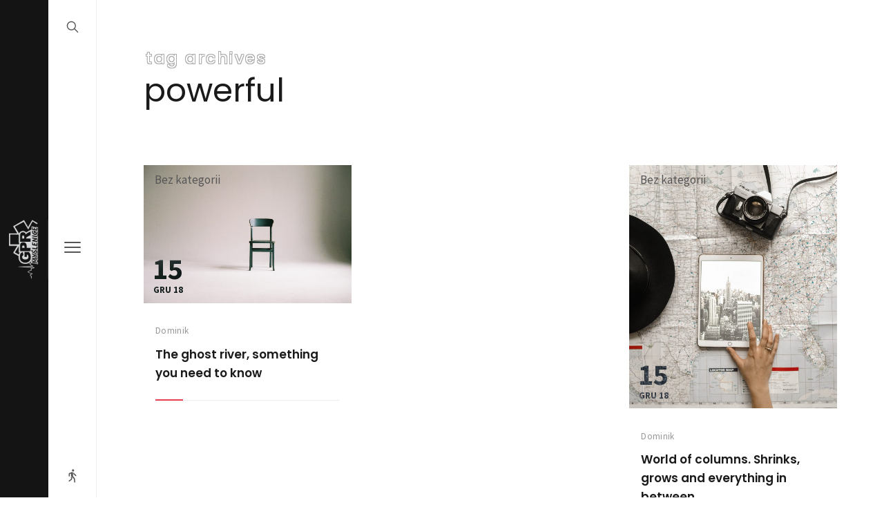

--- FILE ---
content_type: text/html; charset=UTF-8
request_url: https://gprmyslenice.pl/tag/powerful/
body_size: 10611
content:
<!DOCTYPE html>
<html lang="pl-PL" class="no-js ">
<head>
<meta charset="UTF-8">
<meta name="viewport" content="width=device-width, initial-scale=1">
<link rel="profile" href="http://gmpg.org/xfn/11">
<script>(function(html){'use strict';html.className = html.className.replace(/\bno-js\b/,'js')})(document.documentElement);</script>
<title>powerful &#8211; Myślenicka Grupa Poszukiwawczo &#8211; Ratownicza</title>
<meta name='robots' content='max-image-preview:large' />
<link rel='dns-prefetch' href='//fonts.googleapis.com' />
<style id='wp-img-auto-sizes-contain-inline-css' type='text/css'>
img:is([sizes=auto i],[sizes^="auto," i]){contain-intrinsic-size:3000px 1500px}
/*# sourceURL=wp-img-auto-sizes-contain-inline-css */
</style>
<style id='wp-emoji-styles-inline-css' type='text/css'>

	img.wp-smiley, img.emoji {
		display: inline !important;
		border: none !important;
		box-shadow: none !important;
		height: 1em !important;
		width: 1em !important;
		margin: 0 0.07em !important;
		vertical-align: -0.1em !important;
		background: none !important;
		padding: 0 !important;
	}
/*# sourceURL=wp-emoji-styles-inline-css */
</style>
<link rel='stylesheet' id='wp-block-library-css' href='https://gprmyslenice.pl/wp-includes/css/dist/block-library/style.min.css?ver=6.9' type='text/css' media='all' />
<style id='wp-block-library-theme-inline-css' type='text/css'>
.wp-block-audio :where(figcaption){color:#555;font-size:13px;text-align:center}.is-dark-theme .wp-block-audio :where(figcaption){color:#ffffffa6}.wp-block-audio{margin:0 0 1em}.wp-block-code{border:1px solid #ccc;border-radius:4px;font-family:Menlo,Consolas,monaco,monospace;padding:.8em 1em}.wp-block-embed :where(figcaption){color:#555;font-size:13px;text-align:center}.is-dark-theme .wp-block-embed :where(figcaption){color:#ffffffa6}.wp-block-embed{margin:0 0 1em}.blocks-gallery-caption{color:#555;font-size:13px;text-align:center}.is-dark-theme .blocks-gallery-caption{color:#ffffffa6}:root :where(.wp-block-image figcaption){color:#555;font-size:13px;text-align:center}.is-dark-theme :root :where(.wp-block-image figcaption){color:#ffffffa6}.wp-block-image{margin:0 0 1em}.wp-block-pullquote{border-bottom:4px solid;border-top:4px solid;color:currentColor;margin-bottom:1.75em}.wp-block-pullquote :where(cite),.wp-block-pullquote :where(footer),.wp-block-pullquote__citation{color:currentColor;font-size:.8125em;font-style:normal;text-transform:uppercase}.wp-block-quote{border-left:.25em solid;margin:0 0 1.75em;padding-left:1em}.wp-block-quote cite,.wp-block-quote footer{color:currentColor;font-size:.8125em;font-style:normal;position:relative}.wp-block-quote:where(.has-text-align-right){border-left:none;border-right:.25em solid;padding-left:0;padding-right:1em}.wp-block-quote:where(.has-text-align-center){border:none;padding-left:0}.wp-block-quote.is-large,.wp-block-quote.is-style-large,.wp-block-quote:where(.is-style-plain){border:none}.wp-block-search .wp-block-search__label{font-weight:700}.wp-block-search__button{border:1px solid #ccc;padding:.375em .625em}:where(.wp-block-group.has-background){padding:1.25em 2.375em}.wp-block-separator.has-css-opacity{opacity:.4}.wp-block-separator{border:none;border-bottom:2px solid;margin-left:auto;margin-right:auto}.wp-block-separator.has-alpha-channel-opacity{opacity:1}.wp-block-separator:not(.is-style-wide):not(.is-style-dots){width:100px}.wp-block-separator.has-background:not(.is-style-dots){border-bottom:none;height:1px}.wp-block-separator.has-background:not(.is-style-wide):not(.is-style-dots){height:2px}.wp-block-table{margin:0 0 1em}.wp-block-table td,.wp-block-table th{word-break:normal}.wp-block-table :where(figcaption){color:#555;font-size:13px;text-align:center}.is-dark-theme .wp-block-table :where(figcaption){color:#ffffffa6}.wp-block-video :where(figcaption){color:#555;font-size:13px;text-align:center}.is-dark-theme .wp-block-video :where(figcaption){color:#ffffffa6}.wp-block-video{margin:0 0 1em}:root :where(.wp-block-template-part.has-background){margin-bottom:0;margin-top:0;padding:1.25em 2.375em}
/*# sourceURL=/wp-includes/css/dist/block-library/theme.min.css */
</style>
<style id='classic-theme-styles-inline-css' type='text/css'>
/*! This file is auto-generated */
.wp-block-button__link{color:#fff;background-color:#32373c;border-radius:9999px;box-shadow:none;text-decoration:none;padding:calc(.667em + 2px) calc(1.333em + 2px);font-size:1.125em}.wp-block-file__button{background:#32373c;color:#fff;text-decoration:none}
/*# sourceURL=/wp-includes/css/classic-themes.min.css */
</style>
<style id='global-styles-inline-css' type='text/css'>
:root{--wp--preset--aspect-ratio--square: 1;--wp--preset--aspect-ratio--4-3: 4/3;--wp--preset--aspect-ratio--3-4: 3/4;--wp--preset--aspect-ratio--3-2: 3/2;--wp--preset--aspect-ratio--2-3: 2/3;--wp--preset--aspect-ratio--16-9: 16/9;--wp--preset--aspect-ratio--9-16: 9/16;--wp--preset--color--black: #000000;--wp--preset--color--cyan-bluish-gray: #abb8c3;--wp--preset--color--white: #ffffff;--wp--preset--color--pale-pink: #f78da7;--wp--preset--color--vivid-red: #cf2e2e;--wp--preset--color--luminous-vivid-orange: #ff6900;--wp--preset--color--luminous-vivid-amber: #fcb900;--wp--preset--color--light-green-cyan: #7bdcb5;--wp--preset--color--vivid-green-cyan: #00d084;--wp--preset--color--pale-cyan-blue: #8ed1fc;--wp--preset--color--vivid-cyan-blue: #0693e3;--wp--preset--color--vivid-purple: #9b51e0;--wp--preset--gradient--vivid-cyan-blue-to-vivid-purple: linear-gradient(135deg,rgb(6,147,227) 0%,rgb(155,81,224) 100%);--wp--preset--gradient--light-green-cyan-to-vivid-green-cyan: linear-gradient(135deg,rgb(122,220,180) 0%,rgb(0,208,130) 100%);--wp--preset--gradient--luminous-vivid-amber-to-luminous-vivid-orange: linear-gradient(135deg,rgb(252,185,0) 0%,rgb(255,105,0) 100%);--wp--preset--gradient--luminous-vivid-orange-to-vivid-red: linear-gradient(135deg,rgb(255,105,0) 0%,rgb(207,46,46) 100%);--wp--preset--gradient--very-light-gray-to-cyan-bluish-gray: linear-gradient(135deg,rgb(238,238,238) 0%,rgb(169,184,195) 100%);--wp--preset--gradient--cool-to-warm-spectrum: linear-gradient(135deg,rgb(74,234,220) 0%,rgb(151,120,209) 20%,rgb(207,42,186) 40%,rgb(238,44,130) 60%,rgb(251,105,98) 80%,rgb(254,248,76) 100%);--wp--preset--gradient--blush-light-purple: linear-gradient(135deg,rgb(255,206,236) 0%,rgb(152,150,240) 100%);--wp--preset--gradient--blush-bordeaux: linear-gradient(135deg,rgb(254,205,165) 0%,rgb(254,45,45) 50%,rgb(107,0,62) 100%);--wp--preset--gradient--luminous-dusk: linear-gradient(135deg,rgb(255,203,112) 0%,rgb(199,81,192) 50%,rgb(65,88,208) 100%);--wp--preset--gradient--pale-ocean: linear-gradient(135deg,rgb(255,245,203) 0%,rgb(182,227,212) 50%,rgb(51,167,181) 100%);--wp--preset--gradient--electric-grass: linear-gradient(135deg,rgb(202,248,128) 0%,rgb(113,206,126) 100%);--wp--preset--gradient--midnight: linear-gradient(135deg,rgb(2,3,129) 0%,rgb(40,116,252) 100%);--wp--preset--font-size--small: 13px;--wp--preset--font-size--medium: 20px;--wp--preset--font-size--large: 36px;--wp--preset--font-size--x-large: 42px;--wp--preset--spacing--20: 0.44rem;--wp--preset--spacing--30: 0.67rem;--wp--preset--spacing--40: 1rem;--wp--preset--spacing--50: 1.5rem;--wp--preset--spacing--60: 2.25rem;--wp--preset--spacing--70: 3.38rem;--wp--preset--spacing--80: 5.06rem;--wp--preset--shadow--natural: 6px 6px 9px rgba(0, 0, 0, 0.2);--wp--preset--shadow--deep: 12px 12px 50px rgba(0, 0, 0, 0.4);--wp--preset--shadow--sharp: 6px 6px 0px rgba(0, 0, 0, 0.2);--wp--preset--shadow--outlined: 6px 6px 0px -3px rgb(255, 255, 255), 6px 6px rgb(0, 0, 0);--wp--preset--shadow--crisp: 6px 6px 0px rgb(0, 0, 0);}:where(.is-layout-flex){gap: 0.5em;}:where(.is-layout-grid){gap: 0.5em;}body .is-layout-flex{display: flex;}.is-layout-flex{flex-wrap: wrap;align-items: center;}.is-layout-flex > :is(*, div){margin: 0;}body .is-layout-grid{display: grid;}.is-layout-grid > :is(*, div){margin: 0;}:where(.wp-block-columns.is-layout-flex){gap: 2em;}:where(.wp-block-columns.is-layout-grid){gap: 2em;}:where(.wp-block-post-template.is-layout-flex){gap: 1.25em;}:where(.wp-block-post-template.is-layout-grid){gap: 1.25em;}.has-black-color{color: var(--wp--preset--color--black) !important;}.has-cyan-bluish-gray-color{color: var(--wp--preset--color--cyan-bluish-gray) !important;}.has-white-color{color: var(--wp--preset--color--white) !important;}.has-pale-pink-color{color: var(--wp--preset--color--pale-pink) !important;}.has-vivid-red-color{color: var(--wp--preset--color--vivid-red) !important;}.has-luminous-vivid-orange-color{color: var(--wp--preset--color--luminous-vivid-orange) !important;}.has-luminous-vivid-amber-color{color: var(--wp--preset--color--luminous-vivid-amber) !important;}.has-light-green-cyan-color{color: var(--wp--preset--color--light-green-cyan) !important;}.has-vivid-green-cyan-color{color: var(--wp--preset--color--vivid-green-cyan) !important;}.has-pale-cyan-blue-color{color: var(--wp--preset--color--pale-cyan-blue) !important;}.has-vivid-cyan-blue-color{color: var(--wp--preset--color--vivid-cyan-blue) !important;}.has-vivid-purple-color{color: var(--wp--preset--color--vivid-purple) !important;}.has-black-background-color{background-color: var(--wp--preset--color--black) !important;}.has-cyan-bluish-gray-background-color{background-color: var(--wp--preset--color--cyan-bluish-gray) !important;}.has-white-background-color{background-color: var(--wp--preset--color--white) !important;}.has-pale-pink-background-color{background-color: var(--wp--preset--color--pale-pink) !important;}.has-vivid-red-background-color{background-color: var(--wp--preset--color--vivid-red) !important;}.has-luminous-vivid-orange-background-color{background-color: var(--wp--preset--color--luminous-vivid-orange) !important;}.has-luminous-vivid-amber-background-color{background-color: var(--wp--preset--color--luminous-vivid-amber) !important;}.has-light-green-cyan-background-color{background-color: var(--wp--preset--color--light-green-cyan) !important;}.has-vivid-green-cyan-background-color{background-color: var(--wp--preset--color--vivid-green-cyan) !important;}.has-pale-cyan-blue-background-color{background-color: var(--wp--preset--color--pale-cyan-blue) !important;}.has-vivid-cyan-blue-background-color{background-color: var(--wp--preset--color--vivid-cyan-blue) !important;}.has-vivid-purple-background-color{background-color: var(--wp--preset--color--vivid-purple) !important;}.has-black-border-color{border-color: var(--wp--preset--color--black) !important;}.has-cyan-bluish-gray-border-color{border-color: var(--wp--preset--color--cyan-bluish-gray) !important;}.has-white-border-color{border-color: var(--wp--preset--color--white) !important;}.has-pale-pink-border-color{border-color: var(--wp--preset--color--pale-pink) !important;}.has-vivid-red-border-color{border-color: var(--wp--preset--color--vivid-red) !important;}.has-luminous-vivid-orange-border-color{border-color: var(--wp--preset--color--luminous-vivid-orange) !important;}.has-luminous-vivid-amber-border-color{border-color: var(--wp--preset--color--luminous-vivid-amber) !important;}.has-light-green-cyan-border-color{border-color: var(--wp--preset--color--light-green-cyan) !important;}.has-vivid-green-cyan-border-color{border-color: var(--wp--preset--color--vivid-green-cyan) !important;}.has-pale-cyan-blue-border-color{border-color: var(--wp--preset--color--pale-cyan-blue) !important;}.has-vivid-cyan-blue-border-color{border-color: var(--wp--preset--color--vivid-cyan-blue) !important;}.has-vivid-purple-border-color{border-color: var(--wp--preset--color--vivid-purple) !important;}.has-vivid-cyan-blue-to-vivid-purple-gradient-background{background: var(--wp--preset--gradient--vivid-cyan-blue-to-vivid-purple) !important;}.has-light-green-cyan-to-vivid-green-cyan-gradient-background{background: var(--wp--preset--gradient--light-green-cyan-to-vivid-green-cyan) !important;}.has-luminous-vivid-amber-to-luminous-vivid-orange-gradient-background{background: var(--wp--preset--gradient--luminous-vivid-amber-to-luminous-vivid-orange) !important;}.has-luminous-vivid-orange-to-vivid-red-gradient-background{background: var(--wp--preset--gradient--luminous-vivid-orange-to-vivid-red) !important;}.has-very-light-gray-to-cyan-bluish-gray-gradient-background{background: var(--wp--preset--gradient--very-light-gray-to-cyan-bluish-gray) !important;}.has-cool-to-warm-spectrum-gradient-background{background: var(--wp--preset--gradient--cool-to-warm-spectrum) !important;}.has-blush-light-purple-gradient-background{background: var(--wp--preset--gradient--blush-light-purple) !important;}.has-blush-bordeaux-gradient-background{background: var(--wp--preset--gradient--blush-bordeaux) !important;}.has-luminous-dusk-gradient-background{background: var(--wp--preset--gradient--luminous-dusk) !important;}.has-pale-ocean-gradient-background{background: var(--wp--preset--gradient--pale-ocean) !important;}.has-electric-grass-gradient-background{background: var(--wp--preset--gradient--electric-grass) !important;}.has-midnight-gradient-background{background: var(--wp--preset--gradient--midnight) !important;}.has-small-font-size{font-size: var(--wp--preset--font-size--small) !important;}.has-medium-font-size{font-size: var(--wp--preset--font-size--medium) !important;}.has-large-font-size{font-size: var(--wp--preset--font-size--large) !important;}.has-x-large-font-size{font-size: var(--wp--preset--font-size--x-large) !important;}
:where(.wp-block-post-template.is-layout-flex){gap: 1.25em;}:where(.wp-block-post-template.is-layout-grid){gap: 1.25em;}
:where(.wp-block-term-template.is-layout-flex){gap: 1.25em;}:where(.wp-block-term-template.is-layout-grid){gap: 1.25em;}
:where(.wp-block-columns.is-layout-flex){gap: 2em;}:where(.wp-block-columns.is-layout-grid){gap: 2em;}
:root :where(.wp-block-pullquote){font-size: 1.5em;line-height: 1.6;}
/*# sourceURL=global-styles-inline-css */
</style>
<link rel='stylesheet' id='contact-form-7-css' href='https://gprmyslenice.pl/wp-content/plugins/contact-form-7/includes/css/styles.css?ver=6.1.4' type='text/css' media='all' />
<link rel='stylesheet' id='aiteko-fonts-css' href='//fonts.googleapis.com/css?family=Poppins%3A100%2C100i%2C200%2C200i%2C300%2C300i%2C400%2C400i%2C500%2C500i%2C600%2C600i%2C700%2C700i%2C800%2C800i%2C900%2C900i%7CSource+Sans+Pro%3A200%2C200i%2C300%2C300i%2C400%2C400i%2C600%2C600i%2C700%2C700i%2C900%2C900i&#038;subset=latin%2Clatin-ext&#038;ver=1.0' type='text/css' media='all' />
<link rel='stylesheet' id='aiteko-global-css' href='https://gprmyslenice.pl/wp-content/themes/aiteko/assets/css/site.css?ver=1602225506' type='text/css' media='all' />
<link rel='stylesheet' id='aiteko-skin-css' href='https://gprmyslenice.pl/wp-content/themes/aiteko/assets/css/default-skin.css?ver=1602225506' type='text/css' media='all' />
<script type="text/javascript" src="https://gprmyslenice.pl/wp-content/plugins/wip-themes-core/assets/js/pace.min.js?ver=1.0.0" id="pace-js-js"></script>
<script type="text/javascript" src="https://gprmyslenice.pl/wp-includes/js/jquery/jquery.min.js?ver=3.7.1" id="jquery-core-js"></script>
<script type="text/javascript" src="https://gprmyslenice.pl/wp-includes/js/jquery/jquery-migrate.min.js?ver=3.4.1" id="jquery-migrate-js"></script>
<link rel="https://api.w.org/" href="https://gprmyslenice.pl/wp-json/" /><link rel="alternate" title="JSON" type="application/json" href="https://gprmyslenice.pl/wp-json/wp/v2/tags/11" /><meta name="generator" content="WordPress 6.9" />

		<!-- GA Google Analytics @ https://m0n.co/ga -->
		<script async src="https://www.googletagmanager.com/gtag/js?id=G-JS3H4HM0MR"></script>
		<script>
			window.dataLayer = window.dataLayer || [];
			function gtag(){dataLayer.push(arguments);}
			gtag('js', new Date());
			gtag('config', 'G-JS3H4HM0MR');
		</script>

	<meta name="generator" content="Elementor 3.34.0; features: additional_custom_breakpoints; settings: css_print_method-external, google_font-enabled, font_display-auto">
<style type="text/css">.recentcomments a{display:inline !important;padding:0 !important;margin:0 !important;}</style>			<style>
				.e-con.e-parent:nth-of-type(n+4):not(.e-lazyloaded):not(.e-no-lazyload),
				.e-con.e-parent:nth-of-type(n+4):not(.e-lazyloaded):not(.e-no-lazyload) * {
					background-image: none !important;
				}
				@media screen and (max-height: 1024px) {
					.e-con.e-parent:nth-of-type(n+3):not(.e-lazyloaded):not(.e-no-lazyload),
					.e-con.e-parent:nth-of-type(n+3):not(.e-lazyloaded):not(.e-no-lazyload) * {
						background-image: none !important;
					}
				}
				@media screen and (max-height: 640px) {
					.e-con.e-parent:nth-of-type(n+2):not(.e-lazyloaded):not(.e-no-lazyload),
					.e-con.e-parent:nth-of-type(n+2):not(.e-lazyloaded):not(.e-no-lazyload) * {
						background-image: none !important;
					}
				}
			</style>
			<link rel="icon" href="https://gprmyslenice.pl/wp-content/uploads/2020/10/cropped-gpr_logo-32x32.png" sizes="32x32" />
<link rel="icon" href="https://gprmyslenice.pl/wp-content/uploads/2020/10/cropped-gpr_logo-192x192.png" sizes="192x192" />
<link rel="apple-touch-icon" href="https://gprmyslenice.pl/wp-content/uploads/2020/10/cropped-gpr_logo-180x180.png" />
<meta name="msapplication-TileImage" content="https://gprmyslenice.pl/wp-content/uploads/2020/10/cropped-gpr_logo-270x270.png" />
<script>
	( function($) {
		"use strict";
		jQuery(window).one("load",function(){
			$(window).trigger("aitekoDoneLoad");
		});
	})(window.jQuery);
	</script></head>

<body class="archive tag tag-powerful tag-11 wp-custom-logo wp-embed-responsive wp-theme-aiteko elementor-default elementor-kit-740">


<div id="aiteko-master">

	<div class="aiteko-side">

		<div class="aiteko-side-ui">

			<div class="brand">
				<a href="https://gprmyslenice.pl/" class="custom-logo-link" rel="home" itemprop="url"><img src="https://gprmyslenice.pl/wp-content/uploads/2020/10/left_logo-1.png" class="custom-logo" itemprop="logo" alt="OSP GPR Myślenice" /></a>			</div>

			<div class="main-menu-container-wrap">
<div class="main-menu-container"><ul id="aiteko-nav" class="menu"><li id="menu-item-672" class="menu-item menu-item-type-post_type menu-item-object-page menu-item-home menu-item-672"><a href="https://gprmyslenice.pl/">Strona główna</a></li>
<li id="menu-item-802" class="menu-item menu-item-type-taxonomy menu-item-object-category menu-item-has-children menu-item-802"><a href="https://gprmyslenice.pl/category/aktualnosci/">Nasze działania</a>
<ul class="sub-menu">
	<li id="menu-item-442" class="menu-item menu-item-type-taxonomy menu-item-object-category menu-item-442"><a href="https://gprmyslenice.pl/category/poszukiwania/">Poszukiwania</a></li>
	<li id="menu-item-443" class="menu-item menu-item-type-taxonomy menu-item-object-category menu-item-443"><a href="https://gprmyslenice.pl/category/cwiczenia/">Ćwiczenia</a></li>
	<li id="menu-item-444" class="menu-item menu-item-type-taxonomy menu-item-object-category menu-item-444"><a href="https://gprmyslenice.pl/category/dzialania/">Pozostała działalność</a></li>
</ul>
</li>
<li id="menu-item-489" class="menu-item menu-item-type-post_type menu-item-object-page menu-item-489"><a href="https://gprmyslenice.pl/o-nas/">O nas</a></li>
<li id="menu-item-1019" class="menu-item menu-item-type-post_type menu-item-object-page menu-item-1019"><a href="https://gprmyslenice.pl/sprzet/">Sprzęt</a></li>
<li id="menu-item-2445" class="menu-item menu-item-type-post_type menu-item-object-page menu-item-2445"><a href="https://gprmyslenice.pl/oferty-zapytaniowe/">Zapytania ofertowe</a></li>
<li id="menu-item-1018" class="menu-item menu-item-type-post_type menu-item-object-page menu-item-1018"><a href="https://gprmyslenice.pl/nabor/">Nabór</a></li>
<li id="menu-item-452" class="menu-item menu-item-type-post_type menu-item-object-page menu-item-452"><a href="https://gprmyslenice.pl/kontakt/">Kontakt</a></li>
</ul></div></div>

			<div class="aiteko--header-footer">
				<div class="aiteko--copyright-text">
					©2021 OSP GPR Myślenice				</div>
			</div>
		</div>

	</div>

	<div class="aiteko-side-handler">
		<div class="aiteko-search-button">
			<button class="aiteko-search__button" type="button">
				<svg xmlns="http://www.w3.org/2000/svg" viewBox="0 0 512 512"><path d="M443.5 420.2L336.7 312.4c20.9-26.2 33.5-59.4 33.5-95.5 0-84.5-68.5-153-153.1-153S64 132.5 64 217s68.5 153 153.1 153c36.6 0 70.1-12.8 96.5-34.2l106.1 107.1c3.2 3.4 7.6 5.1 11.9 5.1 4.1 0 8.2-1.5 11.3-4.5 6.6-6.3 6.8-16.7.6-23.3zm-226.4-83.1c-32.1 0-62.3-12.5-85-35.2-22.7-22.7-35.2-52.9-35.2-84.9 0-32.1 12.5-62.3 35.2-84.9 22.7-22.7 52.9-35.2 85-35.2s62.3 12.5 85 35.2c22.7 22.7 35.2 52.9 35.2 84.9 0 32.1-12.5 62.3-35.2 84.9-22.7 22.7-52.9 35.2-85 35.2z"/></svg>
			</button>
		</div>
		<button class="aiteko-hamburger__menu hamburger hamburger--arrowalt" type="button">
			<span class="hamburger-box">
				<span class="hamburger-inner"></span>
			</span>
		</button>
		<div class="aiteko-social-follow">
						<button class="aiteko-social__button" type="button">
				<svg xmlns="http://www.w3.org/2000/svg" viewBox="0 0 512 512"><path d="M201.1 361.2l-67.8 48.9c-3.7 3.6-5.2 9.1-5.3 13.9-.1 4.8 1.2 8.8 4.7 12.5 3.6 3.9 8.8 6.2 13.6 6.2 4.5 0 12.5-4.9 16-8.4l69.7-51.6c3.6-3.5 5.7-8.4 5.7-13.5l9.1-52.5-45.7-46.7v91.2z"/><ellipse transform="rotate(-80.781 274.673 69.329)" cx="274.7" cy="69.3" rx="37.3" ry="37.3"/><path d="M350.7 459.2l-15.2-117.4c-.5-3.5-1.9-6.8-4.2-9.5l-57-68.8V143.9c0-11.3-6.3-15.9-18.3-15.9h-37c-2.8 0-5.2 1-7.7 2.3l-68 31.7c-10 5.3-15.3 15.4-15.3 28.7V256c0 10.3 8.2 18.7 18.3 18.7 10.1 0 18.3-8.4 18.3-18.7v-58.2c0-3 1.7-5.8 4.4-7.1l32.2-16.4v75.3c0 4.2 1.6 8.2 4.6 11.2l92.4 94.4c1.2 1.2 2 2.8 2.2 4.5l14.2 104.7c1.3 9.3 9.1 15.7 18.1 15.7h2c9.9-1.5 17.4-10.7 16-20.9z"/><path d="M378.4 232.4l-95-96.2v52.6l69.2 70.1c7.2 7.3 18.7 7.2 25.9-.1 3.5-3.6 5.5-7.5 5.5-12.2 0-4.8-2-10.5-5.6-14.2z"/></svg>
			</button>
			<div class="aiteko-social--list-wrap">
				<ul class="aiteko-social--list">
					<li><svg xmlns="http://www.w3.org/2000/svg" viewBox="0 0 512 512"><path d="M201.1 361.2l-67.8 48.9c-3.7 3.6-5.2 9.1-5.3 13.9-.1 4.8 1.2 8.8 4.7 12.5 3.6 3.9 8.8 6.2 13.6 6.2 4.5 0 12.5-4.9 16-8.4l69.7-51.6c3.6-3.5 5.7-8.4 5.7-13.5l9.1-52.5-45.7-46.7v91.2z" /><ellipse transform="rotate(-80.781 274.673 69.329)" cx="274.7" cy="69.3" rx="37.3" ry="37.3" /><path d="M350.7 459.2l-15.2-117.4c-.5-3.5-1.9-6.8-4.2-9.5l-57-68.8V143.9c0-11.3-6.3-15.9-18.3-15.9h-37c-2.8 0-5.2 1-7.7 2.3l-68 31.7c-10 5.3-15.3 15.4-15.3 28.7V256c0 10.3 8.2 18.7 18.3 18.7 10.1 0 18.3-8.4 18.3-18.7v-58.2c0-3 1.7-5.8 4.4-7.1l32.2-16.4v75.3c0 4.2 1.6 8.2 4.6 11.2l92.4 94.4c1.2 1.2 2 2.8 2.2 4.5l14.2 104.7c1.3 9.3 9.1 15.7 18.1 15.7h2c9.9-1.5 17.4-10.7 16-20.9z" /><path d="M378.4 232.4l-95-96.2v52.6l69.2 70.1c7.2 7.3 18.7 7.2 25.9-.1 3.5-3.6 5.5-7.5 5.5-12.2 0-4.8-2-10.5-5.6-14.2z" /></svg></li><li><span></span></li><li class="social_facebook"><a href="https://www.facebook.com/MyslenickaGPR/"><svg class="svg-icon" width="20" height="20" aria-hidden="true" role="img" viewBox="0 0 24 24" xmlns="http://www.w3.org/2000/svg"><path d="M20.007,3H3.993C3.445,3,3,3.445,3,3.993v16.013C3,20.555,3.445,21,3.993,21h8.621v-6.971h-2.346v-2.717h2.346V9.31 c0-2.325,1.42-3.591,3.494-3.591c0.993,0,1.847,0.074,2.096,0.107v2.43l-1.438,0.001c-1.128,0-1.346,0.536-1.346,1.323v1.734h2.69 l-0.35,2.717h-2.34V21h4.587C20.555,21,21,20.555,21,20.007V3.993C21,3.445,20.555,3,20.007,3z"></path></svg></a></li>				</ul>
			</div>
				</div>
	</div>

	<div class="aiteko-main">

		<div class="aiteko-content-container" id="aiteko-content-container">

	<main id="main" class="site-content">
<header id="archive-title">
<h1><span class="shadowed">Tag archives</span>powerful</h1></header>
<div class="post-grids">
<div class="post-grid-sizer"></div>

<article id="post-725" class="post-masonry-list post-grid post-725 post type-post status-publish format-standard has-post-thumbnail hentry tag-aboom tag-fashion tag-powerful tag-super tag-wonderful">
	<div class="ui-post-wrap">
		<div class="entry-thumbnail">
			<a class="thumbnail-link" href="https://gprmyslenice.pl/2018/12/15/the-ghost-river-something-you-need-to-know/" rel="bookmark"><img fetchpriority="high" width="710" height="473" src="https://gprmyslenice.pl/wp-content/uploads/2019/01/pexels-photo-963486-1024x682.jpeg" class="attachment-large size-large wp-post-image" alt="" decoding="async" srcset="https://gprmyslenice.pl/wp-content/uploads/2019/01/pexels-photo-963486-1024x682.jpeg 1024w, https://gprmyslenice.pl/wp-content/uploads/2019/01/pexels-photo-963486-300x200.jpeg 300w, https://gprmyslenice.pl/wp-content/uploads/2019/01/pexels-photo-963486-768x512.jpeg 768w, https://gprmyslenice.pl/wp-content/uploads/2019/01/pexels-photo-963486-1536x1024.jpeg 1536w, https://gprmyslenice.pl/wp-content/uploads/2019/01/pexels-photo-963486.jpeg 2000w" sizes="(max-width: 710px) 100vw, 710px" /></a>
			<span class="preloader-block"></span>
			<span class="screen-reader-text">Posted on</span> <time class="entry-date published updated" datetime="2018-12-15T23:24:08+00:00"><span class="day">15</span><span class="month-and-year">gru 18</span></time><span class="cat-links"><span class="screen-reader-text">Posted in</span>Bez kategorii</span>			<a class="read-more-block" href="https://gprmyslenice.pl/2018/12/15/the-ghost-river-something-you-need-to-know/">
				<svg viewBox="0 0 512 512">
					<g fill="currentColor" fill-rule="evenodd" class="line-arrow">
						<path d="M295.6 163.7c-5.1 5-5.1 13.3-.1 18.4l60.8 60.9H124.9c-7.1 0-12.9 5.8-12.9 13s5.8 13 12.9 13h231.3l-60.8 60.9c-5 5.1-4.9 13.3.1 18.4 5.1 5 13.2 5 18.3-.1l82.4-83c1.1-1.2 2-2.5 2.7-4.1.7-1.6 1-3.3 1-5 0-3.4-1.3-6.6-3.7-9.1l-82.4-83c-4.9-5.2-13.1-5.3-18.2-.3z"/>
					</g>
				</svg>		
			</a>
					</div>

		<footer class="entry-footer">
			<span class="author vcard"><a class="url fn n" href="https://gprmyslenice.pl/author/dominik/">Dominik</a></span>		</footer>

		<header class="entry-header">
			<h4 class="entry-title"><a href="https://gprmyslenice.pl/2018/12/15/the-ghost-river-something-you-need-to-know/" title="The ghost river, something you need to know">The ghost river, something you need to know</a></h4>
		</header>


	</div>
</article>
<div class="post-grids-spacer post-grid"></div>
<article id="post-724" class="post-masonry-list post-grid post-724 post type-post status-publish format-standard has-post-thumbnail hentry tag-aboom tag-fashion tag-powerful tag-wonderful tag-world">
	<div class="ui-post-wrap">
		<div class="entry-thumbnail">
			<a class="thumbnail-link" href="https://gprmyslenice.pl/2018/12/15/world-of-columns-shrinks-grows-and-everything-in-between/" rel="bookmark"><img width="710" height="835" src="https://gprmyslenice.pl/wp-content/uploads/2018/12/pexels-photo-1051077-871x1024.jpeg" class="attachment-large size-large wp-post-image" alt="" decoding="async" srcset="https://gprmyslenice.pl/wp-content/uploads/2018/12/pexels-photo-1051077-871x1024.jpeg 871w, https://gprmyslenice.pl/wp-content/uploads/2018/12/pexels-photo-1051077-255x300.jpeg 255w, https://gprmyslenice.pl/wp-content/uploads/2018/12/pexels-photo-1051077-768x902.jpeg 768w, https://gprmyslenice.pl/wp-content/uploads/2018/12/pexels-photo-1051077-1307x1536.jpeg 1307w, https://gprmyslenice.pl/wp-content/uploads/2018/12/pexels-photo-1051077-1743x2048.jpeg 1743w, https://gprmyslenice.pl/wp-content/uploads/2018/12/pexels-photo-1051077.jpeg 2000w" sizes="(max-width: 710px) 100vw, 710px" /></a>
			<span class="preloader-block"></span>
			<span class="screen-reader-text">Posted on</span> <time class="entry-date published updated" datetime="2018-12-15T20:01:46+00:00"><span class="day">15</span><span class="month-and-year">gru 18</span></time><span class="cat-links"><span class="screen-reader-text">Posted in</span>Bez kategorii</span>			<a class="read-more-block" href="https://gprmyslenice.pl/2018/12/15/world-of-columns-shrinks-grows-and-everything-in-between/">
				<svg viewBox="0 0 512 512">
					<g fill="currentColor" fill-rule="evenodd" class="line-arrow">
						<path d="M295.6 163.7c-5.1 5-5.1 13.3-.1 18.4l60.8 60.9H124.9c-7.1 0-12.9 5.8-12.9 13s5.8 13 12.9 13h231.3l-60.8 60.9c-5 5.1-4.9 13.3.1 18.4 5.1 5 13.2 5 18.3-.1l82.4-83c1.1-1.2 2-2.5 2.7-4.1.7-1.6 1-3.3 1-5 0-3.4-1.3-6.6-3.7-9.1l-82.4-83c-4.9-5.2-13.1-5.3-18.2-.3z"/>
					</g>
				</svg>		
			</a>
					</div>

		<footer class="entry-footer">
			<span class="author vcard"><a class="url fn n" href="https://gprmyslenice.pl/author/dominik/">Dominik</a></span>		</footer>

		<header class="entry-header">
			<h4 class="entry-title"><a href="https://gprmyslenice.pl/2018/12/15/world-of-columns-shrinks-grows-and-everything-in-between/" title="World of columns. Shrinks, grows and everything in between">World of columns. Shrinks, grows and everything in between</a></h4>
		</header>


	</div>
</article>
<div class="post-grids-spacer post-grid wide"></div></div><!-- .post-grids -->

	</main>


		<footer id="aiteko-site-footer" class="aiteko-site-footer">

			<div class="site-footer__wrap">

				<div class="footer-widgets">
<div class="aiteko-row">

	<div class="aiteko-col-3">
		<div class="ft-widgets-holder">
</div>
	</div>

	<div class="aiteko-col-3">
		<div class="ft-widgets-holder">
</div>
	</div>

	<div class="aiteko-col-3">
		<div class="ft-widgets-holder">
</div>
	</div>

</div>
</div>
				<div class="site-footer__last-bar">
					<div class="aiteko--copyright-text">
						©2021 OSP GPR Myślenice					</div>

					<div class="footer-menu-container"><ul id="footer-nav" class="menu"><li id="menu-item-518" class="menu-item menu-item-type-post_type menu-item-object-page menu-item-518"><a href="https://gprmyslenice.pl/o-nas/">O nas</a></li>
<li id="menu-item-519" class="menu-item menu-item-type-post_type menu-item-object-page menu-item-519"><a href="https://gprmyslenice.pl/works/">Nasze działania</a></li>
<li id="menu-item-944" class="menu-item menu-item-type-taxonomy menu-item-object-category menu-item-944"><a href="https://gprmyslenice.pl/category/cwiczenia/">Ćwiczenia</a></li>
<li id="menu-item-943" class="menu-item menu-item-type-taxonomy menu-item-object-category menu-item-943"><a href="https://gprmyslenice.pl/category/poszukiwania/">Poszukiwania</a></li>
<li id="menu-item-2443" class="menu-item menu-item-type-post_type menu-item-object-page menu-item-2443"><a href="https://gprmyslenice.pl/oferty-zapytaniowe/">Zapytania ofertowe</a></li>
<li id="menu-item-520" class="menu-item menu-item-type-post_type menu-item-object-page menu-item-520"><a href="https://gprmyslenice.pl/kontakt/">Kontakt</a></li>
</ul></div>				</div>

			</div>

		</footer>

		</div><!-- .aiteko-content-container -->

	</div><!-- .aiteko-main -->

</div><!-- #aiteko-master -->

<script type="speculationrules">
{"prefetch":[{"source":"document","where":{"and":[{"href_matches":"/*"},{"not":{"href_matches":["/wp-*.php","/wp-admin/*","/wp-content/uploads/*","/wp-content/*","/wp-content/plugins/*","/wp-content/themes/aiteko/*","/*\\?(.+)"]}},{"not":{"selector_matches":"a[rel~=\"nofollow\"]"}},{"not":{"selector_matches":".no-prefetch, .no-prefetch a"}}]},"eagerness":"conservative"}]}
</script>
<div id="aiteko--ptpre"></div><div id="aiteko--pt0"></div><div id="aiteko--pt1"></div><div id="aiteko-search-form"><div class="aiteko--search"><form role="search" method="get" class="search-form" action="https://gprmyslenice.pl/">
				<label>
					<span class="screen-reader-text">Szukaj:</span>
					<input type="search" class="search-field" placeholder="Szukaj &hellip;" value="" name="s" />
				</label>
				<input type="submit" class="search-submit" value="Szukaj" />
			</form><a class="aiteko--close-search-form" href="#"><svg xmlns="http://www.w3.org/2000/svg" viewBox="0 0 512 512"><path d="M278.6 256l68.2-68.2c6.2-6.2 6.2-16.4 0-22.6-6.2-6.2-16.4-6.2-22.6 0L256 233.4l-68.2-68.2c-6.2-6.2-16.4-6.2-22.6 0-3.1 3.1-4.7 7.2-4.7 11.3 0 4.1 1.6 8.2 4.7 11.3l68.2 68.2-68.2 68.2c-3.1 3.1-4.7 7.2-4.7 11.3 0 4.1 1.6 8.2 4.7 11.3 6.2 6.2 16.4 6.2 22.6 0l68.2-68.2 68.2 68.2c6.2 6.2 16.4 6.2 22.6 0 6.2-6.2 6.2-16.4 0-22.6L278.6 256z"/></svg></a></div></div><script>
	jQuery( function( $ ) {
		"use strict";
		var reszz = function() {
			var mW = $('.aiteko-main').width(),
				aIt = $('.aiteko-the-content').width(),
				lft = (mW - aIt)/2 ;

			$('.alignfull').each(function(){
				var x=this, dstyle=$(x).data('dstyle');
				if ( typeof dstyle !== 'undefined' ) {
					$(x).attr('style', dstyle);
				}
				$(x).css({ width : mW+'px', marginLeft: -1*lft+'px' });
			});

			$('.elementor-section-stretched').each(function(){
				var x=this, dstyle=$(x).data('dstyle');
				if ( typeof dstyle !== 'undefined' ) {
					$(x).attr('style', dstyle);
				}
				$(x).css({ width : mW+'px', left: -1*lft+'px' });
			});

			$('.alignwide').each(function(){
				var x=this, dstyle=$(x).data('dstyle');
				$(x).removeAttr('style');
				if ( typeof dstyle !== 'undefined' ) {
					$(x).attr('style', dstyle);
				}
				if ( lft > 50 ) {
					$(x).css({ width : (aIt+lft)+'px', marginLeft: -1*(lft/2)+'px' });
				}
			});
		}, resxx = function() {
			$('.alignfull, .elementor-section-stretched').each(function() {
				var dstyle = $(this).attr('style');
				$(this).data('dstyle', dstyle);
			});
			$('.alignwide').each(function() {
				var dstyle = $(this).attr('style');
				$(this).data('dstyle', dstyle);
			});
			reszz();
		};

		$(window).on( 'load', function() {
			var hgh = $(window).height();
			resxx();
		}).on('resize', function() {
			reszz();
		});
	});
</script>
				<script>
				const lazyloadRunObserver = () => {
					const lazyloadBackgrounds = document.querySelectorAll( `.e-con.e-parent:not(.e-lazyloaded)` );
					const lazyloadBackgroundObserver = new IntersectionObserver( ( entries ) => {
						entries.forEach( ( entry ) => {
							if ( entry.isIntersecting ) {
								let lazyloadBackground = entry.target;
								if( lazyloadBackground ) {
									lazyloadBackground.classList.add( 'e-lazyloaded' );
								}
								lazyloadBackgroundObserver.unobserve( entry.target );
							}
						});
					}, { rootMargin: '200px 0px 200px 0px' } );
					lazyloadBackgrounds.forEach( ( lazyloadBackground ) => {
						lazyloadBackgroundObserver.observe( lazyloadBackground );
					} );
				};
				const events = [
					'DOMContentLoaded',
					'elementor/lazyload/observe',
				];
				events.forEach( ( event ) => {
					document.addEventListener( event, lazyloadRunObserver );
				} );
			</script>
			<script type="text/javascript" src="https://gprmyslenice.pl/wp-includes/js/dist/hooks.min.js?ver=dd5603f07f9220ed27f1" id="wp-hooks-js"></script>
<script type="text/javascript" src="https://gprmyslenice.pl/wp-includes/js/dist/i18n.min.js?ver=c26c3dc7bed366793375" id="wp-i18n-js"></script>
<script type="text/javascript" id="wp-i18n-js-after">
/* <![CDATA[ */
wp.i18n.setLocaleData( { 'text direction\u0004ltr': [ 'ltr' ] } );
//# sourceURL=wp-i18n-js-after
/* ]]> */
</script>
<script type="text/javascript" src="https://gprmyslenice.pl/wp-content/plugins/contact-form-7/includes/swv/js/index.js?ver=6.1.4" id="swv-js"></script>
<script type="text/javascript" id="contact-form-7-js-translations">
/* <![CDATA[ */
( function( domain, translations ) {
	var localeData = translations.locale_data[ domain ] || translations.locale_data.messages;
	localeData[""].domain = domain;
	wp.i18n.setLocaleData( localeData, domain );
} )( "contact-form-7", {"translation-revision-date":"2025-12-11 12:03:49+0000","generator":"GlotPress\/4.0.3","domain":"messages","locale_data":{"messages":{"":{"domain":"messages","plural-forms":"nplurals=3; plural=(n == 1) ? 0 : ((n % 10 >= 2 && n % 10 <= 4 && (n % 100 < 12 || n % 100 > 14)) ? 1 : 2);","lang":"pl"},"This contact form is placed in the wrong place.":["Ten formularz kontaktowy zosta\u0142 umieszczony w niew\u0142a\u015bciwym miejscu."],"Error:":["B\u0142\u0105d:"]}},"comment":{"reference":"includes\/js\/index.js"}} );
//# sourceURL=contact-form-7-js-translations
/* ]]> */
</script>
<script type="text/javascript" id="contact-form-7-js-before">
/* <![CDATA[ */
var wpcf7 = {
    "api": {
        "root": "https:\/\/gprmyslenice.pl\/wp-json\/",
        "namespace": "contact-form-7\/v1"
    }
};
//# sourceURL=contact-form-7-js-before
/* ]]> */
</script>
<script type="text/javascript" src="https://gprmyslenice.pl/wp-content/plugins/contact-form-7/includes/js/index.js?ver=6.1.4" id="contact-form-7-js"></script>
<script type="text/javascript" src="https://gprmyslenice.pl/wp-content/themes/aiteko/assets/js/smooth-scrollbar.js?ver=1.0.1" id="smooth-scrollbar-js-js"></script>
<script type="text/javascript" src="https://gprmyslenice.pl/wp-includes/js/imagesloaded.min.js?ver=5.0.0" id="imagesloaded-js"></script>
<script type="text/javascript" src="https://gprmyslenice.pl/wp-includes/js/masonry.min.js?ver=4.2.2" id="masonry-js"></script>
<script type="text/javascript" src="https://gprmyslenice.pl/wp-includes/js/jquery/jquery.masonry.min.js?ver=3.1.2b" id="jquery-masonry-js"></script>
<script type="text/javascript" src="https://gprmyslenice.pl/wp-content/themes/aiteko/assets/js/pixi.min.js?ver=4.8.5" id="pixi-js-js"></script>
<script type="text/javascript" src="https://gprmyslenice.pl/wp-content/themes/aiteko/assets/js/jarallax.min.js?ver=1.10.6" id="jarallax-js-js"></script>
<script type="text/javascript" src="https://gprmyslenice.pl/wp-content/themes/aiteko/assets/js/anime.min.js?ver=2.2.0" id="anime-js-js"></script>
<script type="text/javascript" src="https://gprmyslenice.pl/wp-content/themes/aiteko/assets/js/magnific-popup.min.js?ver=1.1.0" id="magnific-popup-js-js"></script>
<script type="text/javascript" src="https://gprmyslenice.pl/wp-content/themes/aiteko/assets/js/global.js?ver=1602225506" id="aiteko-js-global-js"></script>
<script id="wp-emoji-settings" type="application/json">
{"baseUrl":"https://s.w.org/images/core/emoji/17.0.2/72x72/","ext":".png","svgUrl":"https://s.w.org/images/core/emoji/17.0.2/svg/","svgExt":".svg","source":{"concatemoji":"https://gprmyslenice.pl/wp-includes/js/wp-emoji-release.min.js?ver=6.9"}}
</script>
<script type="module">
/* <![CDATA[ */
/*! This file is auto-generated */
const a=JSON.parse(document.getElementById("wp-emoji-settings").textContent),o=(window._wpemojiSettings=a,"wpEmojiSettingsSupports"),s=["flag","emoji"];function i(e){try{var t={supportTests:e,timestamp:(new Date).valueOf()};sessionStorage.setItem(o,JSON.stringify(t))}catch(e){}}function c(e,t,n){e.clearRect(0,0,e.canvas.width,e.canvas.height),e.fillText(t,0,0);t=new Uint32Array(e.getImageData(0,0,e.canvas.width,e.canvas.height).data);e.clearRect(0,0,e.canvas.width,e.canvas.height),e.fillText(n,0,0);const a=new Uint32Array(e.getImageData(0,0,e.canvas.width,e.canvas.height).data);return t.every((e,t)=>e===a[t])}function p(e,t){e.clearRect(0,0,e.canvas.width,e.canvas.height),e.fillText(t,0,0);var n=e.getImageData(16,16,1,1);for(let e=0;e<n.data.length;e++)if(0!==n.data[e])return!1;return!0}function u(e,t,n,a){switch(t){case"flag":return n(e,"\ud83c\udff3\ufe0f\u200d\u26a7\ufe0f","\ud83c\udff3\ufe0f\u200b\u26a7\ufe0f")?!1:!n(e,"\ud83c\udde8\ud83c\uddf6","\ud83c\udde8\u200b\ud83c\uddf6")&&!n(e,"\ud83c\udff4\udb40\udc67\udb40\udc62\udb40\udc65\udb40\udc6e\udb40\udc67\udb40\udc7f","\ud83c\udff4\u200b\udb40\udc67\u200b\udb40\udc62\u200b\udb40\udc65\u200b\udb40\udc6e\u200b\udb40\udc67\u200b\udb40\udc7f");case"emoji":return!a(e,"\ud83e\u1fac8")}return!1}function f(e,t,n,a){let r;const o=(r="undefined"!=typeof WorkerGlobalScope&&self instanceof WorkerGlobalScope?new OffscreenCanvas(300,150):document.createElement("canvas")).getContext("2d",{willReadFrequently:!0}),s=(o.textBaseline="top",o.font="600 32px Arial",{});return e.forEach(e=>{s[e]=t(o,e,n,a)}),s}function r(e){var t=document.createElement("script");t.src=e,t.defer=!0,document.head.appendChild(t)}a.supports={everything:!0,everythingExceptFlag:!0},new Promise(t=>{let n=function(){try{var e=JSON.parse(sessionStorage.getItem(o));if("object"==typeof e&&"number"==typeof e.timestamp&&(new Date).valueOf()<e.timestamp+604800&&"object"==typeof e.supportTests)return e.supportTests}catch(e){}return null}();if(!n){if("undefined"!=typeof Worker&&"undefined"!=typeof OffscreenCanvas&&"undefined"!=typeof URL&&URL.createObjectURL&&"undefined"!=typeof Blob)try{var e="postMessage("+f.toString()+"("+[JSON.stringify(s),u.toString(),c.toString(),p.toString()].join(",")+"));",a=new Blob([e],{type:"text/javascript"});const r=new Worker(URL.createObjectURL(a),{name:"wpTestEmojiSupports"});return void(r.onmessage=e=>{i(n=e.data),r.terminate(),t(n)})}catch(e){}i(n=f(s,u,c,p))}t(n)}).then(e=>{for(const n in e)a.supports[n]=e[n],a.supports.everything=a.supports.everything&&a.supports[n],"flag"!==n&&(a.supports.everythingExceptFlag=a.supports.everythingExceptFlag&&a.supports[n]);var t;a.supports.everythingExceptFlag=a.supports.everythingExceptFlag&&!a.supports.flag,a.supports.everything||((t=a.source||{}).concatemoji?r(t.concatemoji):t.wpemoji&&t.twemoji&&(r(t.twemoji),r(t.wpemoji)))});
//# sourceURL=https://gprmyslenice.pl/wp-includes/js/wp-emoji-loader.min.js
/* ]]> */
</script>
    <script type="text/javascript">
        jQuery(document).ready(function ($) {

            for (let i = 0; i < document.forms.length; ++i) {
                let form = document.forms[i];
				if ($(form).attr("method") != "get") { $(form).append('<input type="hidden" name="Av_bdzqYpeJSa" value="J_zCQeODR8n[Epa" />'); }
if ($(form).attr("method") != "get") { $(form).append('<input type="hidden" name="TdcxpoQ-l" value="cGDjzv68]l" />'); }
            }

            $(document).on('submit', 'form', function () {
				if ($(this).attr("method") != "get") { $(this).append('<input type="hidden" name="Av_bdzqYpeJSa" value="J_zCQeODR8n[Epa" />'); }
if ($(this).attr("method") != "get") { $(this).append('<input type="hidden" name="TdcxpoQ-l" value="cGDjzv68]l" />'); }
                return true;
            });

            jQuery.ajaxSetup({
                beforeSend: function (e, data) {

                    if (data.type !== 'POST') return;

                    if (typeof data.data === 'object' && data.data !== null) {
						data.data.append("Av_bdzqYpeJSa", "J_zCQeODR8n[Epa");
data.data.append("TdcxpoQ-l", "cGDjzv68]l");
                    }
                    else {
                        data.data = data.data + '&Av_bdzqYpeJSa=J_zCQeODR8n[Epa&TdcxpoQ-l=cGDjzv68]l';
                    }
                }
            });

        });
    </script>
	
</body>

</html>
